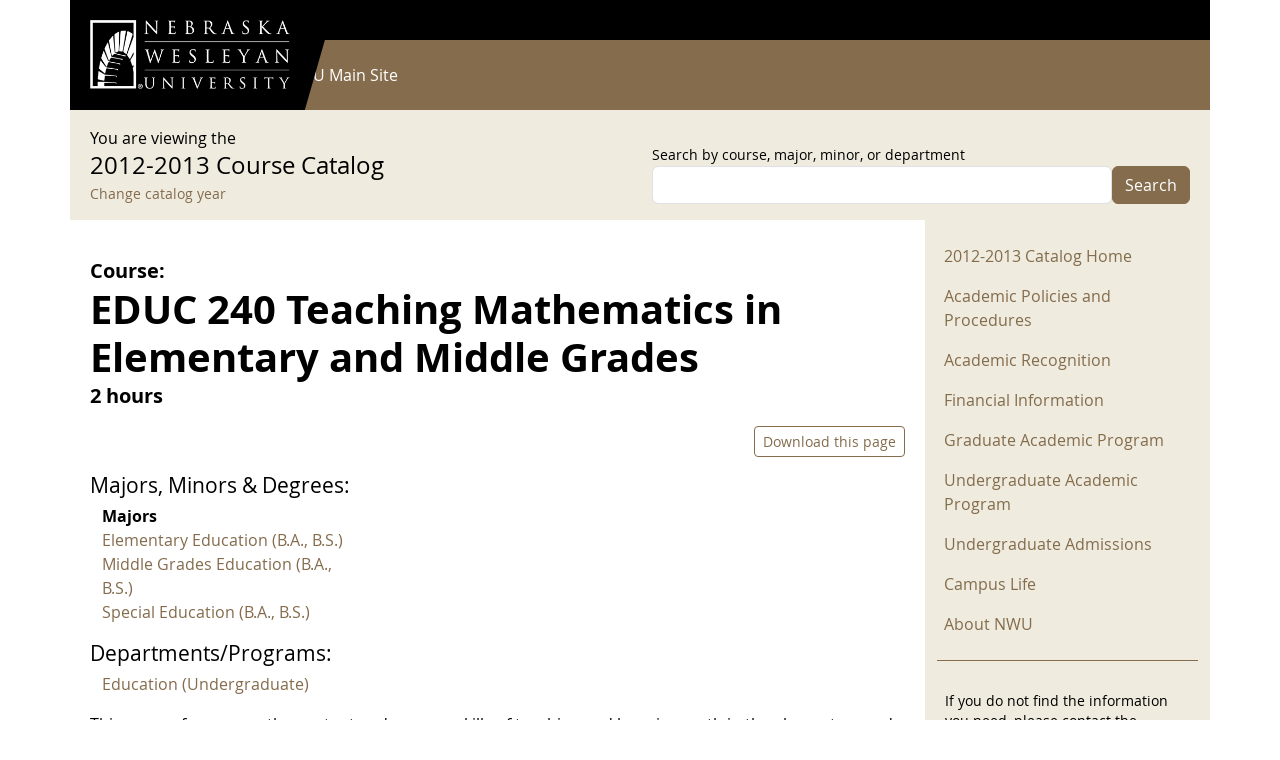

--- FILE ---
content_type: text/css
request_url: https://catalog.nebrwesleyan.edu/sites/default/files/css/css_-RFDjWldFjibvPxYP5bwAFMMgsAlgMVd5CG4YtlcK0A.css?delta=2&language=en&theme=catalog25&include=eJyFjkEOhDAMAz9UqLTSvgelbehWNDFqwoHfLyfEjZvtsSwnwM0H7TGjY1hId7BiyMMKm1FlW3qrP38AReGQyamjfr6xdiTqk_nZm9aQNy7NMRbKGaM0aLzVvA6os5ZwBXw9kB3K6jbf69MkrMcbX67zh6i99oSaBjvNWWIi4z8cRmPo
body_size: -241
content:
/* @license GPL-2.0-or-later https://www.drupal.org/licensing/faq */
nav#navbar-top,header#header,.featured-top,nav.tabs,.block-nwu-catalog.block-node-links,.sidebar_second{display:none !important}.node__content>.row{display:block !important}a[href]:after{content:none !important}
